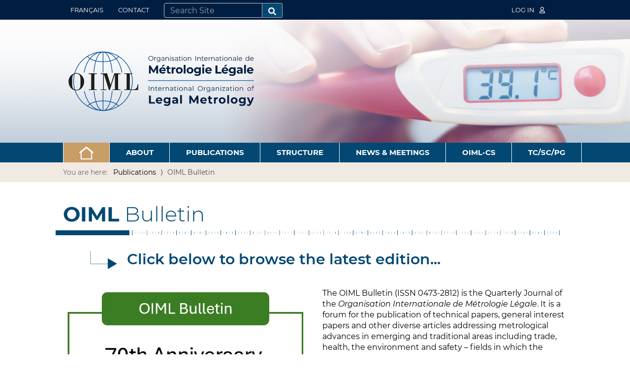

--- FILE ---
content_type: text/html;charset=utf-8
request_url: https://www.oiml.org/en/publications/oiml-bulletin/oiml-bulletin?set_language=en
body_size: 7406
content:
<!DOCTYPE html>
<html xmlns="http://www.w3.org/1999/xhtml" lang="en" xml:lang="en">

  <head><meta http-equiv="Content-Type" content="text/html; charset=UTF-8" />
    <meta charset="utf-8" />
    <meta name="viewport" content="width=device-width, initial-scale=1" />
    <title>OIML Bulletin — English</title>
    <link rel="shortcut icon" type="image/x-icon" href="/++theme++oiml-theme/++plone++oiml.theme/favicon.ico" />
    <link rel="apple-touch-icon" href="/++theme++oiml-theme/++plone++oiml.theme/touch_icon.png" />
    <link rel="stylesheet" href="/++theme++oiml-theme/++resource++oiml.members.stylesheets/theme-compiled.css" />
  <meta name="twitter:card" content="summary" /><meta property="og:site_name" content="International Organization of Legal Metrology" /><meta property="og:title" content="OIML Bulletin" /><meta property="og:type" content="website" /><meta property="og:description" content="Click below to browse the latest edition..." /><meta property="og:url" content="https://www.oiml.org/en/publications/oiml-bulletin" /><meta property="og:image" content="https://www.oiml.org/logo.png" /><meta property="og:image:type" content="image/png" /><meta name="description" content="Click below to browse the latest edition..." /><meta name="viewport" content="width=device-width, initial-scale=1.0" /><meta name="generator" content="Plone - http://plone.com" /><link rel="alternate" hreflang="en" href="https://www.oiml.org/en/publications/oiml-bulletin/oiml-bulletin" /><link rel="alternate" hreflang="fr" href="https://www.oiml.org/fr/publications/oiml-bulletin/bulletin" /><link rel="stylesheet" href="https://www.oiml.org/++plone++production/++unique++2022-10-21T01:27:22.654484/default.css" data-bundle="production" /><link rel="stylesheet" href="https://www.oiml.org/++plone++static/++unique++2022-10-21%2000%3A54%3A09.608147/plone-compiled.css" data-bundle="plone" /><link rel="stylesheet" href="https://www.oiml.org/++plone++static/++unique++2022-10-21%2000%3A54%3A09.631063/plone-fontello-compiled.css" data-bundle="plone-fontello" /><link rel="stylesheet" href="https://www.oiml.org/++plone++static/++unique++2022-10-21%2000%3A54%3A09.631514/plone-glyphicons-compiled.css" data-bundle="plone-glyphicons" /><link rel="stylesheet" href="https://www.oiml.org/++plone++static/++unique++2022-10-21%2000%3A54%3A09.632119/plone-legacy-compiled.css" data-bundle="plone-legacy" /><link rel="stylesheet" href="https://www.oiml.org//++theme++oiml-theme/less/theme-compiled.css" data-bundle="diazo" /><link rel="canonical" href="https://www.oiml.org/en/publications/oiml-bulletin" /><link rel="search" href="https://www.oiml.org/en/@@search" title="Search this site" /><script>PORTAL_URL = 'https://www.oiml.org';</script><script type="text/javascript" src="https://www.oiml.org/++plone++production/++unique++2022-10-21T01:27:22.654484/default.js" data-bundle="production"></script><script type="text/javascript" src="https://www.oiml.org/++theme++oiml-theme/js/oiml-theme.compiled.js?version=2022-01-02%2019%3A10%3A27.482526" data-bundle="oiml-theme"></script><script type="text/javascript" src="https://www.oiml.org/++plone++static/++unique++2022-10-21%2000%3A54%3A09.653081/plone-moment-compiled.min.js" data-bundle="plone-moment" async="async"></script><script type="text/javascript" src="https://www.oiml.org/++plone++static/++unique++2022-10-21%2000%3A54%3A09.608147/plone-compiled.min.js" data-bundle="plone" async="async"></script><script type="text/javascript" src="https://www.oiml.org/++plone++static/++unique++2022-10-21%2000%3A54%3A09.632119/plone-legacy-compiled.js" data-bundle="plone-legacy" async="async"></script></head>

  <body id="visual-portal-wrapper" class="frontend icons-on portaltype-document section-publications site-en subsection-oiml-bulletin subsection-oiml-bulletin-oiml-bulletin template-oiml_document_custom_view thumbs-on userrole-anonymous viewpermission-view" dir="ltr" data-base-url="https://www.oiml.org/en/publications/oiml-bulletin/oiml-bulletin" data-view-url="https://www.oiml.org/en/publications/oiml-bulletin/oiml-bulletin" data-portal-url="https://www.oiml.org" data-i18ncatalogurl="https://www.oiml.org/plonejsi18n" data-pat-plone-modal="{&quot;actionOptions&quot;: {&quot;displayInModal&quot;: false}}" data-pat-pickadate="{&quot;date&quot;: {&quot;selectYears&quot;: 200}, &quot;time&quot;: {&quot;interval&quot;: 5 } }"><div class="outer-wrapper">

      <nav class="navbar site-actions">
        <div class="container">
          <div class="navbar-header">
            <button type="button" class="navbar-toggle collapsed" data-toggle="collapse" data-target="#site-actions-collapse" aria-expanded="false">
              <span class="sr-only">Toggle navigation</span>
              <span class="icon-bar"></span>
              <span class="icon-bar"></span>
              <span class="icon-bar"></span>
            </button>
          </div>

          <!-- Collect the nav links, forms, and other content for toggling -->
          <div class="collapse navbar-collapse" id="site-actions-collapse">
            <span>
              <ul class="nav navbar-nav">
                
    
      
    
      <li class="language-fr">
        <a href="https://www.oiml.org/@@multilingual-selector/c1abb889c5dd467b80b80ddfad8bd3a7/fr?set_language=fr" title="Français">Français</a>
      </li>
    
  
                
      
        <li class="portletItem">
          <a href="https://www.oiml.org/en/contact-info">

            <span>Contact</span>

            

          </a>
        </li>
      
    
              </ul>
              <div id="portal-searchbox">

  <form id="searchGadget_form" action="https://www.oiml.org/en/@@search" role="search" data-pat-livesearch="ajaxUrl:https://www.oiml.org/en/@@ajax-search" class="pat-livesearch">

  <input name="SearchableText" type="text" size="18" id="searchGadget" title="Search Site" placeholder="Search Site" class="searchField" />

      <button class="searchButton" type="submit"><i class="fas fa-search"></i></button>

    <div class="LSBox">
      <label class="hiddenStructure" for="searchGadget">Search Site</label>

    

  </div>
  </form>

  <div id="portal-advanced-search" class="hiddenStructure">
    <a href="https://www.oiml.org/en/@@search">Advanced Search…</a>
  </div>

</div>
            </span>
            <ul class="nav navbar-nav navbar-right">
              
    <li>
      
        <a title="Log in" href="https://www.oiml.org/en/login" id="personaltools-login">Log in <i class="far fa-user"></i></a>
      
    </li>
  
              <li class="portal-membertools dropdown"></li>
              
            </ul>
          </div><!-- /.navbar-collapse -->
        </div><!-- /.container-fluid -->
      </nav>

      <header id="content-header">
        <div class="container">
          <div id="portal-header">
            
    <a id="portal-logo" href="/en">
      <img src="/++theme++oiml-theme/img/OIML-logo-haut.svg" alt="International Organization of Legal Metrology" title="International Organization of Legal Metrology" /></a>
  
          </div>
        </div>
      </header>

      <div id="mainnavigation-wrapper">
        <div id="mainnavigation">
          <nav class="plone-navbar pat-navigationmarker" id="portal-globalnav-wrapper">
            <div class="container">
              <div class="plone-navbar-header">
                <button type="button" class="plone-navbar-toggle" data-toggle="collapse" data-target="#portal-globalnav-collapse">
                  <span class="sr-only">Toggle navigation</span>
                  <span class="icon-bar"></span>
                  <span class="icon-bar"></span>
                  <span class="icon-bar"></span>
                </button>
              </div>
              <div class="plone-collapse plone-navbar-collapse" id="portal-globalnav-collapse">
                <ul class="plone-nav-megamenu">
                  <li id="portaltab-home">
    <a href="/en" type="button" role="button"><img src="/++theme++oiml-theme/img/home.png" /></a>
  
                  </li>
          <li id="portaltab-about"><a type="button" role="button" class="portal-globalnav--button">About</a><div class="megamenu-panel"><div class="col-sm-4"><ul class="submenu navTree navTreeLevel0 col-0"><li><a href="https://www.oiml.org/en/about/legal-metrology" class="hasDropDown">What is legal metrology</a><ul class="submenu navTree navTreeLevel1"><li><a href="https://www.oiml.org/en/about/legal-metrology/trade">Legal metrology and trade</a></li><li><a href="https://www.oiml.org/en/about/legal-metrology/safety">Legal metrology and safety</a></li><li><a href="https://www.oiml.org/en/about/legal-metrology/health">Legal metrology and health</a></li><li><a href="https://www.oiml.org/en/about/legal-metrology/environment">Legal metrology and the environment</a></li></ul></li><li><a href="https://www.oiml.org/en/about/mou" class="hasDropDown">Memoranda of Understanding</a><ul class="submenu navTree navTreeLevel1"><li><a href="https://www.oiml.org/en/about/mou/iec">IEC</a></li><li><a href="https://www.oiml.org/en/about/mou/iso">ISO</a></li><li><a href="https://www.oiml.org/en/about/mou/unido-bipm">UNIDO-BIPM</a></li><li><a href="https://www.oiml.org/en/about/mou/ilac-iaf">ILAC-IAF</a></li></ul></li><li><a href="https://www.oiml.org/en/about/inetqi">INetQI</a></li></ul></div><div class="col-sm-4"><ul class="submenu navTree navTreeLevel0 col-0"><li><a href="https://www.oiml.org/en/about/about-oiml" class="hasDropDown">What is the OIML?</a><ul class="submenu navTree navTreeLevel1"><li><a href="https://www.oiml.org/en/about/about-oiml/70th-oiml-anniversary">70th OIML Anniversary</a></li></ul></li><li><a href="https://www.oiml.org/en/about/organizations-in-liaison">Organizations in Liaison</a></li><li><a href="https://www.oiml.org/en/about/policy-and-legislation" class="hasDropDown">Policy and legislation</a><ul class="submenu navTree navTreeLevel1"><li><a href="https://www.oiml.org/en/about/policy-and-legislation/bipm-oiml-brochure-on-d-1-1">BIPM/OIML Brochure on D 1</a></li></ul></li></ul></div><div class="col-sm-4"><ul class="submenu navTree navTreeLevel0 col-0"><li><a href="https://www.oiml.org/en/about/benefits">Benefits of OIML membership</a></li><li><a href="https://www.oiml.org/en/about/joint-declarations">Joint declarations</a></li></ul></div></div></li><li id="portaltab-publications"><a type="button" role="button" class="portal-globalnav--button">Publications</a><div class="megamenu-panel two-columns"><div class="col-sm-4"><ul class="submenu navTree navTreeLevel0 col-0"><li><a href="https://www.oiml.org/en/publications/basic">Basic Publications</a></li><li><a href="https://www.oiml.org/en/publications/documents">Documents</a></li><li><a href="https://www.oiml.org/en/publications/expert">Expert Reports</a></li><li><a href="https://www.oiml.org/en/publications/guides">Guides</a></li><li><a href="https://www.oiml.org/en/publications/recommendations">Recommendations</a></li><li><a href="https://www.oiml.org/en/publications/seminar">Seminar Reports</a></li><li><a href="https://www.oiml.org/en/publications/vocabularies" class="hasDropDown">Vocabularies</a><ul class="submenu navTree navTreeLevel1"><li><a href="https://www.oiml.org/en/publications/vocabularies/online-vocabularies">Online Vocabularies</a></li></ul></li><li><a href="https://www.oiml.org/en/publications/other-language-translations">Other language translations</a></li></ul></div><div class="col-sm-4"><ul class="submenu navTree navTreeLevel0 col-0"><li><a href="https://www.oiml.org/en/publications/oiml-bulletin" class="hasDropDown">OIML Bulletin</a><ul class="submenu navTree navTreeLevel1"><li><a href="https://www.oiml.org/en/publications/oiml-bulletin/online-bulletin">Published Editions</a></li><li><a href="https://www.oiml.org/en/publications/oiml-bulletin/2025-04" class="hasDropDown">2025-04</a><ul class="submenu navTree navTreeLevel2"><li><a href="https://www.oiml.org/en/publications/oiml-bulletin/2025-04/20250401">Happy birthday, OIML!</a></li><li><a href="https://www.oiml.org/en/publications/oiml-bulletin/2025-04/20250402">Celebrating 70 years</a></li><li><a href="https://www.oiml.org/en/publications/oiml-bulletin/2025-04/20250403">Measuring legal metrology competency</a></li><li><a href="https://www.oiml.org/en/publications/oiml-bulletin/2025-04/20250404">Industrial filling of gas cylinders</a></li><li><a href="https://www.oiml.org/en/publications/oiml-bulletin/2025-04/20250405">ICW 2026</a></li></ul></li><li><a href="https://www.oiml.org/en/publications/oiml-bulletin/2025-03" class="hasDropDown">2025-03</a><ul class="submenu navTree navTreeLevel2"><li><a href="https://www.oiml.org/en/publications/oiml-bulletin/2025-03/20250300">Editorial</a></li><li><a href="https://www.oiml.org/en/publications/oiml-bulletin/2025-03/20250301">OIML in the digital era</a></li><li><a href="https://www.oiml.org/en/publications/oiml-bulletin/2025-03/20250302">Digital transformation in practice</a></li><li><a href="https://www.oiml.org/en/publications/oiml-bulletin/2025-03/20250303">The FAIR principles: Valid guidelines for legal metrology?</a></li><li><a href="https://www.oiml.org/en/publications/oiml-bulletin/2025-03/20250304">Smart development for smart standards</a></li><li><a href="https://www.oiml.org/en/publications/oiml-bulletin/2025-03/20250305">The Digital Certificate of Conformity</a></li><li><a href="https://www.oiml.org/en/publications/oiml-bulletin/2025-03/20250306">The European Artificial Intelligence Act</a></li><li><a href="https://www.oiml.org/en/publications/oiml-bulletin/2025-03/20250307">OIML DTG Survey 2024</a></li></ul></li><li><a href="https://www.oiml.org/en/publications/oiml-bulletin/2025-02" class="hasDropDown">2025-02</a><ul class="submenu navTree navTreeLevel2"><li><a href="https://www.oiml.org/en/publications/oiml-bulletin/2025-02/20250200">Editorial</a></li><li><a href="https://www.oiml.org/en/publications/oiml-bulletin/2025-02/20250201">EMC in legal metrology</a></li><li><a href="https://www.oiml.org/en/publications/oiml-bulletin/2025-02/20250202">Static liquid quantity meter</a></li><li><a href="https://www.oiml.org/en/publications/oiml-bulletin/2025-02/20250203">Legal Metrology Information System in Colombia</a></li><li><a href="https://www.oiml.org/en/publications/oiml-bulletin/2025-02/20250204">Digital transparency in legal metrology</a></li><li><a href="https://www.oiml.org/en/publications/oiml-bulletin/2025-02/20250205">Legal metrology in DC metering</a></li></ul></li><li><a href="https://www.oiml.org/en/publications/oiml-bulletin/future-editions">Future Editions</a></li><li><a href="https://www.oiml.org/en/publications/oiml-bulletin/submitting-an-article">Submitting an article</a></li></ul></li></ul></div></div></li><li id="portaltab-structure"><a type="button" role="button" class="portal-globalnav--button">Structure</a><div class="megamenu-panel"><div class="col-sm-4"><ul class="submenu navTree navTreeLevel0 col-0"><li><a href="https://www.oiml.org/en/structure/members" class="hasDropDown">Our Members</a><ul class="submenu navTree navTreeLevel1"><li><a href="https://www.oiml.org/en/structure/members/member-states">Member States</a></li><li><a href="https://www.oiml.org/en/structure/members/corresponding-members">Corresponding Members</a></li></ul></li><li><a href="https://www.oiml.org/en/structure/conference" class="hasDropDown">Conference</a><ul class="submenu navTree navTreeLevel1"><li><a href="https://www.oiml.org/en/structure/conference/sites">Conference Sites, Resolutions, Minutes</a></li><li><a href="https://www.oiml.org/en/structure/conference/oiml-ceems-award">17th Conference (2025)</a></li></ul></li><li><a href="https://www.oiml.org/en/structure/biml" class="hasDropDown">About the BIML</a><ul class="submenu navTree navTreeLevel1"><li><a href="https://www.oiml.org/en/structure/biml/practical">Practical information</a></li><li><a href="https://www.oiml.org/en/structure/biml/jobs-and-opportunities">Jobs and opportunities</a></li><li><a href="https://www.oiml.org/en/structure/biml/requests-for-tenders">Requests for tenders</a></li><li><a href="https://www.oiml.org/en/structure/biml/past-directors">Past Directors</a></li></ul></li></ul></div><div class="col-sm-4"><ul class="submenu navTree navTreeLevel0 col-0"><li><a href="https://www.oiml.org/en/structure/ciml" class="hasDropDown">CIML</a><ul class="submenu navTree navTreeLevel1"><li><a href="https://www.oiml.org/en/structure/ciml/sites">CIML meeting Sites, Resolutions, Minutes</a></li><li><a href="https://www.oiml.org/en/structure/ciml/presidency">Presidency</a></li><li><a href="https://www.oiml.org/en/structure/ciml/past-presidents">Past Presidents</a></li><li><a href="https://www.oiml.org/en/structure/ciml/members-of-honor">Members of Honour</a></li><li><a href="https://www.oiml.org/en/structure/ciml/oiml-awards" class="hasDropDown">OIML Awards</a><ul class="submenu navTree navTreeLevel2"><li><a href="https://www.oiml.org/en/structure/ciml/oiml-awards/medals">OIML Medal</a></li><li><a href="https://www.oiml.org/en/structure/ciml/oiml-awards/letters">OIML Letter of Appreciation</a></li><li><a href="https://www.oiml.org/en/structure/ciml/oiml-awards/oiml-ceems-award">OIML CEEMS Award</a></li></ul></li><li><a href="https://www.oiml.org/en/structure/ciml/17th-conference-60th-ciml-meeting" class="hasDropDown">60th CIML Meeting - 17th Conference (2025)</a><ul class="submenu navTree navTreeLevel2"><li><a href="https://www.oiml.org/en/structure/ciml/17th-conference-60th-ciml-meeting/documents-ciml">Meeting documents - CIML</a></li><li><a href="https://www.oiml.org/en/structure/ciml/17th-conference-60th-ciml-meeting/meeting-documents">Meeting documents - Conference</a></li><li><a href="https://www.oiml.org/en/structure/ciml/17th-conference-60th-ciml-meeting/photographs">PHOTOGRAPHS</a></li></ul></li></ul></li><li><a href="https://www.oiml.org/en/structure/tc-sc">TCs and SCs</a></li><li><a href="https://www.oiml.org/en/structure/digitalization-task-group" class="hasDropDown">Digitalization Task Group</a><ul class="submenu navTree navTreeLevel1"><li><a href="https://www.oiml.org/en/structure/digitalization-task-group/introduction">Introduction</a></li><li><a href="https://www.oiml.org/en/structure/digitalization-task-group/overview">Overview</a></li><li><a href="https://www.oiml.org/en/structure/digitalization-task-group/digital-transformation">Digital transformation</a></li><li><a href="https://www.oiml.org/en/structure/digitalization-task-group/sc-smart-documents">SC Smart documents</a></li><li><a href="https://www.oiml.org/en/structure/digitalization-task-group/sc-e-learning">SC e-Learning</a></li><li><a href="https://www.oiml.org/en/structure/digitalization-task-group/events">Events</a></li></ul></li></ul></div><div class="col-sm-4"><ul class="submenu navTree navTreeLevel0 col-0"><li><a href="https://www.oiml.org/en/structure/ceems" class="hasDropDown">Emerging Metrology Systems (CEEMS)</a><ul class="submenu navTree navTreeLevel1"><li><a href="https://www.oiml.org/en/structure/ceems/ceems-advisory-group" class="hasDropDown">CEEMS Advisory Group</a><ul class="submenu navTree navTreeLevel2"><li><a href="https://www.oiml.org/en/structure/ceems/ceems-advisory-group/advisory-group-membership">Advisory Group Membership</a></li></ul></li><li><a href="https://www.oiml.org/en/structure/ceems/oiml-training-centers-and-training-events">OIML Training Centers and Training Events</a></li><li><a href="https://www.oiml.org/en/structure/ceems/training-materials">Training materials</a></li><li><a href="https://www.oiml.org/en/structure/ceems/seminars">Seminars</a></li><li><a href="https://www.oiml.org/en/structure/ceems/list-of-experts">List of Experts</a></li><li><a href="https://www.oiml.org/en/structure/ceems/oiml-ceems-award" class="hasDropDown">OIML CEEMS Award</a><ul class="submenu navTree navTreeLevel2"><li><a href="https://www.oiml.org/en/structure/ceems/oiml-ceems-award/2022-ceems-award">2022 CEEMS Award</a></li></ul></li><li><a href="https://www.oiml.org/en/structure/ceems/online-learning-from-the-oiml" class="hasDropDown">Online learning from the OIML</a><ul class="submenu navTree navTreeLevel2"><li><a href="https://www.oiml.org/en/structure/ceems/online-learning-from-the-oiml/mettalks">MetTalks</a></li></ul></li><li><a href="https://www.oiml.org/en/structure/ceems/bipm-oiml-brochure-on-d-1">BIPM/OIML Brochure on D 1</a></li></ul></li><li><a href="https://www.oiml.org/en/structure/rlmo-round-table" class="hasDropDown">RLMO Round Table</a><ul class="submenu navTree navTreeLevel1"><li><a href="https://www.oiml.org/en/structure/rlmo-round-table/rlmo-rt-2024-09-30">RLMO RT 2024-09-30</a></li><li><a href="https://www.oiml.org/en/structure/rlmo-round-table/rlmo-rt-2023-09-26">RLMO RT 2023-09-26</a></li><li><a href="https://www.oiml.org/en/structure/rlmo-round-table/rlmo-rt-2022-09-27">RLMO RT 2022-09-27</a></li><li><a href="https://www.oiml.org/en/structure/rlmo-round-table/rlmo-rt-2021-09-30">RLMO RT 2021-09-30</a></li><li><a href="https://www.oiml.org/en/structure/rlmo-round-table/rlmo-rt-2020-10-08">RLMO RT 2020-10-08</a></li></ul></li></ul></div></div></li><li id="portaltab-news-meetings"><a type="button" role="button" class="portal-globalnav--button">News &amp; Meetings</a><div class="megamenu-panel"><div class="col-sm-4"><ul class="submenu navTree navTreeLevel0 col-0"><li><a href="https://www.oiml.org/en/news-meetings/news">News</a></li><li><a href="https://www.oiml.org/en/news-meetings/oiml-seminars" class="hasDropDown">OIML Seminars</a><ul class="submenu navTree navTreeLevel1"><li><a href="https://www.oiml.org/en/news-meetings/oiml-seminars/digital-transformation">Digital Transformation</a></li></ul></li></ul></div><div class="col-sm-4"><ul class="submenu navTree navTreeLevel0 col-0"><li><a href="https://www.oiml.org/en/news-meetings/oiml-conference">OIML Conference</a></li><li><a href="https://www.oiml.org/en/news-meetings/news-archive">News archive</a></li></ul></div><div class="col-sm-4"><ul class="submenu navTree navTreeLevel0 col-0"><li><a href="https://www.oiml.org/en/news-meetings/ciml-meetings">CIML Meetings</a></li><li><a href="https://www.oiml.org/en/news-meetings/cop30">COP30</a></li></ul></div></div></li><li id="portaltab-oiml-cs"><a type="button" role="button" class="portal-globalnav--button">OIML-CS</a><div class="megamenu-panel"><div class="col-sm-4"><ul class="submenu navTree navTreeLevel0 col-0"><li><a href="https://www.oiml.org/en/oiml-cs/oiml-cs-home">OIML-CS Home</a></li><li><a href="https://www.oiml.org/en/oiml-cs/introduction-to-the-oiml-cs">Introduction</a></li><li><a href="https://www.oiml.org/en/oiml-cs/categories">Categories of measuring instruments</a></li><li><a href="https://www.oiml.org/en/oiml-cs/documents-and-forms">Documents, forms and guidance</a></li><li><a href="https://www.oiml.org/en/oiml-cs/management-structure">Management structure</a></li></ul></div><div class="col-sm-4"><ul class="submenu navTree navTreeLevel0 col-0"><li><a href="https://www.oiml.org/en/oiml-cs/information-for-oiml-issuing-authorities">Info for OIML Issuing Authorities</a></li><li><a href="https://www.oiml.org/en/oiml-cs/information-for-utilizers-and-associates">Info for Utilizers and Associates</a></li><li><a href="https://www.oiml.org/en/oiml-cs/information-for-manufacturers">Info for manufacturers</a></li><li><a href="https://www.oiml.org/en/oiml-cs/news-and-events">News and events</a></li><li><a href="https://www.oiml.org/en/oiml-cs/news-archive">News archive</a></li></ul></div><div class="col-sm-4"><ul class="submenu navTree navTreeLevel0 col-0"><li><a href="https://www.oiml.org/en/oiml-cs/search-registered-certificates">Search registered certificates</a></li><li><a href="https://www.oiml.org/en/oiml-cs/search-cs-ia">Search OIML Issuing Authorities</a></li><li><a href="https://www.oiml.org/en/oiml-cs/search-uti-assoc">Search Utilizers and Associates</a></li><li><a href="https://www.oiml.org/en/oiml-cs/appeals-and-complaints">Appeals, complaints and disputes</a></li><li><a href="https://www.oiml.org/en/oiml-cs/contact">Contact</a></li></ul></div></div></li><li id="portaltab-tc-sc-pg"><a type="button" role="button" class="portal-globalnav--button">TC/SC/PG</a><div class="megamenu-panel"><div class="col-sm-4"><ul class="submenu navTree navTreeLevel0 col-0"><li><a href="https://www.oiml.org/en/tc-sc-pg/tc-sc">TCs, SCs and Projects</a></li><li><a href="https://www.oiml.org/en/tc-sc-pg/committee-drafts">Committee Drafts</a></li></ul></div><div class="col-sm-4"><ul class="submenu navTree navTreeLevel0 col-0"><li><a href="https://www.oiml.org/en/tc-sc-pg/search-tc-sc-project">Search (Technical)</a></li></ul></div><div class="col-sm-4"><ul class="submenu navTree navTreeLevel0 col-0"><li><a href="https://www.oiml.org/en/tc-sc-pg/liaisons">Technical liaisons</a></li></ul></div></div></li>
        
                </ul>
              </div>
            </div>
          </nav>
        </div>
      </div>

      <div id="above-content-wrapper">
        <div id="viewlet-above-content"><nav id="portal-breadcrumbs" class="plone-breadcrumb">
  <div class="container">
    <span id="breadcrumbs-you-are-here">You are here:</span>
    <ol aria-labelledby="breadcrumbs-you-are-here">
      <li id="breadcrumbs-home">
        
        
          Publications
      </li>
      
      <li id="breadcrumbs-1">
        
          
          <span id="breadcrumbs-current">OIML Bulletin</span>
        
      </li>
    </ol>
  </div>
</nav>



<style type="text/css">#content-header{background-image: url("/oiml/en/ressources/banner-images/bandeau-31.jpg")}</style></div>
      </div>

      <div class="container">
        <div class="row">
          <aside id="global_statusmessage">
      

      <div>
      </div>
    </aside>
        </div>
      </div>

      <div class="container">
        <main id="main-container" class="row row-offcanvas row-offcanvas-right">

          <div class="col-xs-12">
            <div class="row">
              <div class="col-xs-12">
                

    

    <div class="col-xs-12">
      <div class="row">
        <article id="content">

          

          <header>
            <div id="viewlet-above-content-title"><span id="social-tags-body" style="display: none" itemscope="" itemtype="http://schema.org/WebPage">
  <span itemprop="name">OIML Bulletin</span>
  <span itemprop="description">Click below to browse the latest edition...</span>
  <span itemprop="url">https://www.oiml.org/en/publications/oiml-bulletin</span>
  <span itemprop="image">https://www.oiml.org/logo.png</span>
</span>
</div>
            
      
        <h1><b>OIML</b> Bulletin</h1><img src="/++theme++oiml-theme/img/ruler.png" alt="Ruler" class="ruler" />
      
      
    
            <div id="viewlet-below-content-title"></div>

            
      <h2 class="document-description">Click below to browse the latest edition...</h2>
    
          </header>

          <div id="viewlet-above-content-body">
</div>
          <div id="content-core">
            
      

        <div id="parent-fieldname-text" class=""></div>

        <div class="row">
          <div class="col-sm-6 document-header-left">
            <div class="image">
              <a href="https://www.oiml.org/en/publications/oiml-bulletin/2025-04/contents">
                <img src="https://www.oiml.org/en/publications/oiml-bulletin/2025-04/cover-2025-04.jpg" alt="cover-2025-04.jpg" />
              </a>
            </div>
            <div class="body"></div>
          </div>
          <div class="col-sm-6 document-body-right"><p>The OIML Bulletin (ISSN 0473-2812) is the Quarterly Journal of the <em>Organisation Internationale de Métrologie Légale</em>. It is a forum for the publication of technical papers, general interest papers and other diverse articles addressing metrological advances in emerging and traditional areas including trade, health, the environment and safety – fields in which the credibility of measurement remains a priority.</p>
<p>The Editors of the Bulletin encourage the submission of articles covering topics such as national, regional and international activities in legal metrology and related fields, evaluation procedures, accreditation and certification, and measuring techniques and instrumentation.</p>
<p>The Editors reserve the right to edit contributions for style, space and linguistic reasons. Author approval of the final proof is always requested prior to publication.</p>
<p>The Editors disclaim any liability for claims made in articles, which are the sole responsibility of the authors concerned.</p></div>
        </div>

        <div class="row">
          <div><h4>Current edition</h4>
<p style="padding-left: 30px;">The OIML Bulletin is available free of charge. The most recent issue is available by clicking above.</p>
<h4>Past editions</h4>
<p style="padding-left: 30px;">All <a class="internal-link" href="https://www.oiml.org/en/publications/oiml-bulletin/online-bulletin" target="_self" title=""><span class="internal-link">published editions</span></a> are available for download.</p>
<h4>Future editions</h4>
<p style="padding-left: 30px;">There is an open call for <a href="https://www.oiml.org/en/publications/oiml-bulletin/future-editions" target="_self">Topics and Guest Editors</a> for future editions.</p>
<h4>Submitting an article</h4>
<p style="padding-left: 30px;">Information on <a data-linktype="internal" data-val="672a87967fed43e6bef165ba35f5ff11" href="https://www.oiml.org/en/publications/oiml-bulletin/submitting-an-article">submitting an article</a> is available. Submissions should be addressed to the Editor, <a data-linktype="internal" data-val="714898ed5aed40d7902bc9b9c57182f1" href="https://www.oiml.org/en/structure/biml/janet-miles" text="Dr Janet R Miles"><nobr>Dr Janet R Miles</nobr></a>.</p></div>
        </div>

      
    
          </div>
          <div id="viewlet-below-content-body">

    <div class="visualClear"><!-- --></div>

    <div class="documentActions">
        

        

    </div>

</div>

          
        </article>
      </div>
      <footer class="row">
        <div id="viewlet-below-content">




</div>
      </footer>
    </div>
  
              </div>
            </div>
          </div>

          <div id="column1-container">
          </div>

          <div id="column2-container">
          </div>

        </main><!--/row-->
      </div>

      <div class="full-width">
  
  
  
  
  
  
  
  
  
  <div class="frontpage-slot beige" id="frontpage-slot-foot">
  <div class="portlet-slot"><div class="container"><div class="row"><div class="footer-portlet-wrapper col-sm-4 col-xs-6">
  <div class="footer-portlet">
    <div class="image">
      <img src="https://www.oiml.org/en/ressources/portlet-images-2021/wmd-2025.jpg" alt="World Metrology Day 2025" />
    </div>
    <div class="body">
        <h2>World Metrology Day 2025</h2>
    </div>
    <div class="footer">
      <a class="btn btn-oiml" href="https://www.worldmetrologyday.org/" target="_blank">Read more</a>
    </div>
  </div>
</div><div class="footer-portlet-wrapper col-sm-4 col-xs-6">
  <div class="footer-portlet">
    <div class="image">
      <img src="https://www.oiml.org/en/ressources/portlet-images-2021/oiml-70th-anniversary-portlet.jpg" alt="70th OIML Anniversary" />
    </div>
    <div class="body">
        <h2>70th OIML Anniversary</h2>
    </div>
    <div class="footer">
      <a class="btn btn-oiml" href="https://www.oiml.org/en/about/about-oiml/70th-oiml-anniversary" target="_self">Read more</a>
    </div>
  </div>
</div><div class="footer-portlet-wrapper col-sm-4 col-xs-6">
  <div class="footer-portlet">
    <div class="image">
      <img src="https://www.oiml.org/en/publications/oiml-bulletin/2025-04/cover-2025-04.jpg" alt="OIML Bulletin - 2025 No. 4" />
    </div>
    <div class="body">
        <h2>OIML Bulletin - 2025 No. 4</h2>
    </div>
    <div class="footer">
      <a class="btn btn-oiml" href="https://www.oiml.org/en/publications/oiml-bulletin/2025-04/contents" target="_self">Read more</a>
    </div>
  </div>
</div><div class="footer-portlet-wrapper col-sm-4 col-xs-6">
  <div class="footer-portlet">
    <div class="image">
      <img src="https://www.oiml.org/en/ressources/portlet-images-2021/news-small-istock-1128119311.jpg" alt="News &amp; Meetings" />
    </div>
    <div class="body">
        <h2>News &amp; Meetings</h2>
    </div>
    <div class="footer">
      <a class="btn btn-oiml" href="https://www.oiml.org/en/news-meetings/news" target="_self">Read more</a>
    </div>
  </div>
</div><div class="footer-portlet-wrapper col-sm-4 col-xs-6">
  <div class="footer-portlet">
    <div class="image">
      <img src="https://www.oiml.org/en/ressources/portlet-images-2021/magazines.jpg" alt="Publications" />
    </div>
    <div class="body">
        <h2>Publications</h2>
    </div>
    <div class="footer">
      <a class="btn btn-oiml" href="https://www.oiml.org/en/publications/introduction" target="_self">Read more</a>
    </div>
  </div>
</div><div class="footer-portlet-wrapper col-sm-4 col-xs-6">
  <div class="footer-portlet">
    <div class="image">
      <img src="https://www.oiml.org/en/ressources/portlet-images-2021/online-learning-2.jpg" alt="Online Learning" />
    </div>
    <div class="body">
        <h2>Online Learning</h2>
    </div>
    <div class="footer">
      <a class="btn btn-oiml" href="https://www.oiml.org/en/structure/ceems/online-learning-from-the-oiml/online-learning-from-the-oiml" target="_self">Read more</a>
    </div>
  </div>
</div></div></div></div></div>
</div>

    </div><!--/outer-wrapper --><footer id="portal-footer-wrapper">
      <div id="portal-footer">
        <div class="footer-actions">
          <div class="container">
            <ul class="actions-footer_actions">
    <li class="portletItem">
      <a href="https://www.oiml.org/en/structure/biml">Contact BIML Staff</a></li>
    <li class="portletItem">
      <a href="https://www.oiml.org/en/structure/biml/practical">Practical Info</a></li>
    <li class="portletItem">
      <a href="https://www.oiml.org/en/disclaimer">Disclaimer</a></li>
    <li class="portletItem">
      <a href="https://www.oiml.org/en/privacy-and-data-protection-policy">Privacy and data protection policy</a></li>
    <li class="portletItem">
      <a href="javascript:antispam('webmaster','oiml','org','Question%20for%20Webmaster')">Webmaster</a></li>
  </ul>
          </div>
        </div>
        <div class="colophon">
          <div class="container">
            <div class="row">
              <div class="col-sm-6 text-center">
                <img src="/++theme++oiml-theme/img/OIML-logo-pied-de-page.svg" class="logo" alt="OIML Logo" />
              </div>
              <div class="col-sm-6 text-center">
                <div class="social-links">
                  <a href="https://www.youtube.com/channel/UCz_laCP3pHEhD-_2vRh6zlQ/videos" target="_blank">
                    <i class="fab fa-youtube"></i></a>
                  <a href="https://www.linkedin.com/company/organisation-internationale-de-m%C3%A9trologie-l%C3%A9gale" target="_blank"><i class="fab fa-linkedin"></i></a>
                  <a href="https://www.facebook.com/OIML-Organisation-Internationale-de-M%C3%A9trologie-L%C3%A9gale-141072259266712/" target="_blank">
                    <span class="fa-stack fa-2x" style="vertical-align: -20%">
                      <i class="fas fa-circle fa-stack-2x"></i>
                      <i class="fab fa-facebook-f fa-stack-1x"></i>
                    </span>
                  </a>
                </div>
              </div>
            </div>
          </div>
        </div>
        <div class="signature">
          <div class="container">
            <div>
              <span><b>BIML</b> - 11 rue Turgot - 75009 Paris - France</span>
              <span class="hidden-xs hidden-sm">-</span>
              <span>Tel +33 1 48 78 12 82 - Fax +33 1 42 82 17 27</span>
            </div>
            <div>© Copyright OIML 2021</div>
            <div>Web design: rouge-pixel.com</div>
          </div>
        </div>
      </div>
    </footer></body>
</html>

--- FILE ---
content_type: text/css; charset=utf-8
request_url: https://www.oiml.org/++theme++oiml-theme/++resource++oiml.members.stylesheets/theme-compiled.css
body_size: 590
content:
#content .keep-together {
  display: inline-block;
}
#content.contact-list h4 {
  color: black;
  margin: 20px 0 5px 0;
}
#content.contact-list h4 .label {
  margin-left: 10px;
  font-size: 75%;
  margin-bottom: 2px;
}
#content .button-bar {
  padding: 0.5em 0 1em 0;
}
#content form.form-inline label {
  margin: 7px 10px 0 0;
}
#content form select.form-control {
  color: #222222;
}
#content h1 + h2,
#content h2 + h3 {
  margin-top: 0;
}
.oiml-cols-2 {
  columns: 1;
}
@media (min-width: 768px) {
  .oiml-cols-2 {
    columns: 2;
  }
}
.oiml-cols-4 {
  columns: 1;
}
@media (min-width: 480px) {
  .oiml-cols-4 {
    columns: 2;
  }
}
@media (min-width: 768px) {
  .oiml-cols-4 {
    columns: 3;
  }
}
@media (min-width: 1200px) {
  .oiml-cols-4 {
    columns: 4;
  }
}
.deform-form-fieldset {
  padding-top: 1em;
}
form.deform p {
  margin-bottom: 0;
}
ul.select2-selection__rendered {
  margin: 0;
}
.select2-selection.form-control {
  padding: 0;
}
.select2-container--default .select2-selection--multiple,
.select2-container--default .select2-selection--single {
  border: 1px solid #ccc;
}
.select2-container--default .select2-selection--multiple {
  height: auto;
}
.countryrole-0 {
  color: #A4A4A4;
}
.countryrole-1 {
  color: #0B0B61;
}
.countryrole-2 {
  color: green;
}
.countryrole-4 {
  color: #086A87;
}
.countryrole-5 {
  color: #086A87;
}
.publicationstatus-0 {
  color: #666;
}
.publicationstatus-1 {
  color: #008000;
}
.publicationstatus-2 {
  color: #ff8c00;
}
.publicationstatus-5 {
  color: #0000cc;
}
.publicationstatus-6 {
  color: #ff0000;
}
.publicationstatus-7 {
  color: #0000cc;
}
/*# sourceMappingURL=++theme++oiml-members/theme-compiled.less.map */